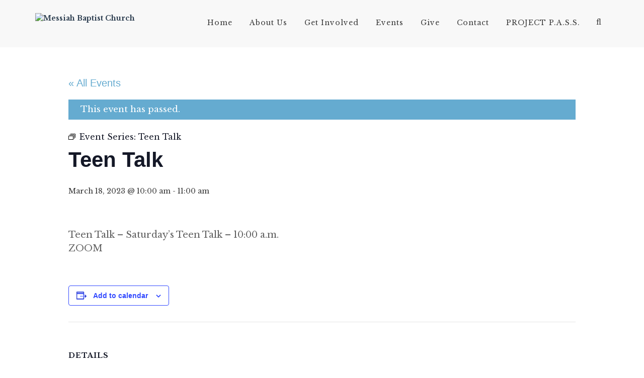

--- FILE ---
content_type: text/css
request_url: https://messiahmbc.org/wp-content/plugins/total-donations/assets/css/migla-frontend.css?ver=6.8.2
body_size: 8482
content:
/* normalize */

 .bootstrap-wrapper *{-webkit-box-sizing:border-box;-moz-box-sizing:border-box;box-sizing:border-box} .bootstrap-wrapper :after,.bootstrap-wrapper :before{-webkit-box-sizing:border-box;-moz-box-sizing:border-box;box-sizing:border-box}#migla_donation_form{font-size:14px;line-height:1.42857143}.bootstrap-wrapper button,.bootstrap-wrapper input,.bootstrap-wrapper select,.bootstrap-wrapper textarea{/*font-family:inherit;font-size:inherit;line-height:inherit*/}.bootstrap-wrapper figure{margin:0}.bootstrap-wrapper img{vertical-align:middle}.bootstrap-wrapper .img-responsive{display:block;max-width:100%;height:auto}.bootstrap-wrapper .img-rounded{border-radius:6px}.bootstrap-wrapper .img-thumbnail{padding:4px;line-height:1.42857143;background-color:#fff;border:1px solid #ddd;border-radius:4px;-webkit-transition:all .2s ease-in-out;-o-transition:all .2s ease-in-out;transition:all .2s ease-in-out;display:inline-block;max-width:100%;height:auto}.bootstrap-wrapper .img-circle{border-radius:50%}.bootstrap-wrapper hr{margin-top:20px;margin-bottom:20px;border:0;border-top:1px solid #eee}.bootstrap-wrapper .sr-only{position:absolute;width:1px;height:1px;margin:-1px;padding:0;overflow:hidden;clip:rect(0,0,0,0);border:0}.bootstrap-wrapper .sr-only-focusable:active,.bootstrap-wrapper .sr-only-focusable:focus{position:static;width:auto;height:auto;margin:0;overflow:visible;clip:auto}.mg-container{margin-right:auto;margin-left:auto;padding-left:15px;padding-right:15px}@media (min-width:768px){.mg-container{width:750px}}@media (min-width:992px){.mg-container{width:970px}}@media (min-width:1200px){.mg-container{width:1170px}}.mg-container-fluid{margin-right:auto;margin-left:auto;padding-left:15px;padding-right:15px}.mg_row{margin-left:-15px;margin-right:-15px}.bootstrap-wrapper .col-lg-1,.bootstrap-wrapper .col-lg-10,.bootstrap-wrapper .col-lg-11,.bootstrap-wrapper .col-lg-12,.bootstrap-wrapper .col-lg-2,.bootstrap-wrapper .col-lg-3,.bootstrap-wrapper .col-lg-4,.bootstrap-wrapper .col-lg-5,.bootstrap-wrapper .col-lg-6,.bootstrap-wrapper .col-lg-7,.bootstrap-wrapper .col-lg-8,.bootstrap-wrapper .col-lg-9,.bootstrap-wrapper .col-md-1,.bootstrap-wrapper .col-md-10,.bootstrap-wrapper .col-md-11,.bootstrap-wrapper .col-md-12,.bootstrap-wrapper .col-md-2,.bootstrap-wrapper .col-md-3,.bootstrap-wrapper .col-md-4,.bootstrap-wrapper .col-md-5,.bootstrap-wrapper .col-md-6,.bootstrap-wrapper .col-md-7,.bootstrap-wrapper .col-md-8,.bootstrap-wrapper .col-md-9,.bootstrap-wrapper .col-sm-1,.bootstrap-wrapper .col-sm-10,.bootstrap-wrapper .col-sm-11,.bootstrap-wrapper .col-sm-12,.bootstrap-wrapper .col-sm-3,.bootstrap-wrapper .col-sm-4,.bootstrap-wrapper .col-sm-5,.bootstrap-wrapper .col-sm-6,.bootstrap-wrapper .col-sm-7,.bootstrap-wrapper .col-sm-8,.bootstrap-wrapper .col-sm-9,.bootstrap-wrapper .col-xs-1,.bootstrap-wrapper .col-xs-10,.bootstrap-wrapper .col-xs-11,.bootstrap-wrapper .col-xs-12,.bootstrap-wrapper .col-xs-2,.bootstrap-wrapper .col-xs-3,.bootstrap-wrapper .col-xs-4,.bootstrap-wrapper .col-xs-5,.bootstrap-wrapper .col-xs-6,.bootstrap-wrapper .col-xs-7,.bootstrap-wrapper .col-xs-8,.bootstrap-wrapper .col-xs-9,.col-sm-2{position:relative;min-height:1px;padding-left:15px;padding-right:15px}.bootstrap-wrapper .col-xs-1,.bootstrap-wrapper .col-xs-10,.bootstrap-wrapper .col-xs-11,.bootstrap-wrapper .col-xs-12,.bootstrap-wrapper .col-xs-2,.bootstrap-wrapper .col-xs-3,.bootstrap-wrapper .col-xs-4,.bootstrap-wrapper .col-xs-5,.bootstrap-wrapper .col-xs-6,.bootstrap-wrapper .col-xs-7,.bootstrap-wrapper .col-xs-8,.bootstrap-wrapper .col-xs-9{float:left}.col-xs-12{width:100%}.col-xs-11{width:91.66666667%}.col-xs-10{width:83.33333333%}.col-xs-9{width:75%}.col-xs-8{width:66.66666667%}.col-xs-7{width:58.33333333%}.col-xs-6{width:50%}.col-xs-5{width:41.66666667%}.col-xs-4{width:33.33333333%}.col-xs-3{width:25%}.col-xs-2{width:16.66666667%}.col-xs-1{width:8.33333333%}.col-xs-pull-12{right:100%}.col-xs-pull-11{right:91.66666667%}.col-xs-pull-10{right:83.33333333%}.col-xs-pull-9{right:75%}.col-xs-pull-8{right:66.66666667%}.col-xs-pull-7{right:58.33333333%}.col-xs-pull-6{right:50%}.col-xs-pull-5{right:41.66666667%}.col-xs-pull-4{right:33.33333333%}.col-xs-pull-3{right:25%}.col-xs-pull-2{right:16.66666667%}.col-xs-pull-1{right:8.33333333%}.col-xs-pull-0{right:auto}.col-xs-push-12{left:100%}.col-xs-push-11{left:91.66666667%}.col-xs-push-10{left:83.33333333%}.col-xs-push-9{left:75%}.col-xs-push-8{left:66.66666667%}.col-xs-push-7{left:58.33333333%}.col-xs-push-6{left:50%}.col-xs-push-5{left:41.66666667%}.col-xs-push-4{left:33.33333333%}.col-xs-push-3{left:25%}.col-xs-push-2{left:16.66666667%}.col-xs-push-1{left:8.33333333%}.col-xs-push-0{left:auto}.col-xs-offset-12{margin-left:100%}.col-xs-offset-11{margin-left:91.66666667%}.col-xs-offset-10{margin-left:83.33333333%}.col-xs-offset-9{margin-left:75%}.col-xs-offset-8{margin-left:66.66666667%}.col-xs-offset-7{margin-left:58.33333333%}.col-xs-offset-6{margin-left:50%}.col-xs-offset-5{margin-left:41.66666667%}.col-xs-offset-4{margin-left:33.33333333%}.col-xs-offset-3{margin-left:25%}.col-xs-offset-2{margin-left:16.66666667%}.col-xs-offset-1{margin-left:8.33333333%}.col-xs-offset-0{margin-left:0}@media (min-width:768px){.col-sm-1,.col-sm-10,.col-sm-11,.col-sm-12,.col-sm-2,.col-sm-3,.col-sm-4,.col-sm-5,.col-sm-6,.col-sm-7,.col-sm-8,.col-sm-9{float:left}.col-sm-12{width:100%}.col-sm-11{width:91.66666667%}.col-sm-10{width:83.33333333%}.col-sm-9{width:75%}.col-sm-8{width:66.66666667%}.col-sm-7{width:58.33333333%}.col-sm-6{width:50%}.col-sm-5{width:41.66666667%}.col-sm-4{width:33.33333333%}.col-sm-3{width:25%}.col-sm-2{width:16.66666667%}.col-sm-1{width:8.33333333%}.col-sm-pull-12{right:100%}.col-sm-pull-11{right:91.66666667%}.col-sm-pull-10{right:83.33333333%}.col-sm-pull-9{right:75%}.col-sm-pull-8{right:66.66666667%}.col-sm-pull-7{right:58.33333333%}.col-sm-pull-6{right:50%}.col-sm-pull-5{right:41.66666667%}.col-sm-pull-4{right:33.33333333%}.col-sm-pull-3{right:25%}.col-sm-pull-2{right:16.66666667%}.col-sm-pull-1{right:8.33333333%}.col-sm-pull-0{right:auto}.col-sm-push-12{left:100%}.col-sm-push-11{left:91.66666667%}.col-sm-push-10{left:83.33333333%}.col-sm-push-9{left:75%}.col-sm-push-8{left:66.66666667%}.col-sm-push-7{left:58.33333333%}.col-sm-push-6{left:50%}.col-sm-push-5{left:41.66666667%}.col-sm-push-4{left:33.33333333%}.col-sm-push-3{left:25%}.col-sm-push-2{left:16.66666667%}.col-sm-push-1{left:8.33333333%}.col-sm-push-0{left:auto}.col-sm-offset-12{margin-left:100%}.col-sm-offset-11{margin-left:91.66666667%}.col-sm-offset-10{margin-left:83.33333333%}.col-sm-offset-9{margin-left:75%}.col-sm-offset-8{margin-left:66.66666667%}.col-sm-offset-7{margin-left:58.33333333%}.col-sm-offset-6{margin-left:50%}.col-sm-offset-5{margin-left:41.66666667%}.col-sm-offset-4{margin-left:33.33333333%}.col-sm-offset-3{margin-left:25%}.col-sm-offset-2{margin-left:16.66666667%}.col-sm-offset-1{margin-left:8.33333333%}.col-sm-offset-0{margin-left:0}}@media (min-width:992px){.col-md-1,.col-md-10,.col-md-11,.col-md-12,.col-md-2,.col-md-3,.col-md-4,.col-md-5,.col-md-6,.col-md-7,.col-md-8,.col-md-9{float:left}.col-md-12{width:100%}.col-md-11{width:91.66666667%}.col-md-10{width:83.33333333%}.col-md-9{width:75%}.col-md-8{width:66.66666667%}.col-md-7{width:58.33333333%}.col-md-6{width:50%}.col-md-5{width:41.66666667%}.col-md-4{width:33.33333333%}.col-md-3{width:25%}.col-md-2{width:16.66666667%}.col-md-1{width:8.33333333%}.col-md-pull-12{right:100%}.col-md-pull-11{right:91.66666667%}.col-md-pull-10{right:83.33333333%}.col-md-pull-9{right:75%}.col-md-pull-8{right:66.66666667%}.col-md-pull-7{right:58.33333333%}.col-md-pull-6{right:50%}.col-md-pull-5{right:41.66666667%}.col-md-pull-4{right:33.33333333%}.col-md-pull-3{right:25%}.col-md-pull-2{right:16.66666667%}.col-md-pull-1{right:8.33333333%}.col-md-pull-0{right:auto}.col-md-push-12{left:100%}.col-md-push-11{left:91.66666667%}.col-md-push-10{left:83.33333333%}.col-md-push-9{left:75%}.col-md-push-8{left:66.66666667%}.col-md-push-7{left:58.33333333%}.col-md-push-6{left:50%}.col-md-push-5{left:41.66666667%}.col-md-push-4{left:33.33333333%}.col-md-push-3{left:25%}.col-md-push-2{left:16.66666667%}.col-md-push-1{left:8.33333333%}.col-md-push-0{left:auto}.col-md-offset-12{margin-left:100%}.col-md-offset-11{margin-left:91.66666667%}.col-md-offset-10{margin-left:83.33333333%}.col-md-offset-9{margin-left:75%}.col-md-offset-8{margin-left:66.66666667%}.col-md-offset-7{margin-left:58.33333333%}.col-md-offset-6{margin-left:50%}.col-md-offset-5{margin-left:41.66666667%}.col-md-offset-4{margin-left:33.33333333%}.col-md-offset-3{margin-left:25%}.col-md-offset-2{margin-left:16.66666667%}.col-md-offset-1{margin-left:8.33333333%}.col-md-offset-0{margin-left:0}}@media (min-width:1200px){.col-lg-1,.col-lg-10,.col-lg-11,.col-lg-12,.col-lg-2,.col-lg-3,.col-lg-4,.col-lg-5,.col-lg-6,.col-lg-7,.col-lg-8,.col-lg-9{float:left}.col-lg-12{width:100%}.col-lg-11{width:91.66666667%}.col-lg-10{width:83.33333333%}.col-lg-9{width:75%}.col-lg-8{width:66.66666667%}.col-lg-7{width:58.33333333%}.col-lg-6{width:50%}.col-lg-5{width:41.66666667%}.col-lg-4{width:33.33333333%}.col-lg-3{width:25%}.col-lg-2{width:16.66666667%}.col-lg-1{width:8.33333333%}.col-lg-pull-12{right:100%}.col-lg-pull-11{right:91.66666667%}.col-lg-pull-10{right:83.33333333%}.col-lg-pull-9{right:75%}.col-lg-pull-8{right:66.66666667%}.col-lg-pull-7{right:58.33333333%}.col-lg-pull-6{right:50%}.col-lg-pull-5{right:41.66666667%}.col-lg-pull-4{right:33.33333333%}.col-lg-pull-3{right:25%}.col-lg-pull-2{right:16.66666667%}.col-lg-pull-1{right:8.33333333%}.col-lg-pull-0{right:auto}.col-lg-push-12{left:100%}.col-lg-push-11{left:91.66666667%}.col-lg-push-10{left:83.33333333%}.col-lg-push-9{left:75%}.col-lg-push-8{left:66.66666667%}.col-lg-push-7{left:58.33333333%}.col-lg-push-6{left:50%}.col-lg-push-5{left:41.66666667%}.col-lg-push-4{left:33.33333333%}.col-lg-push-3{left:25%}.col-lg-push-2{left:16.66666667%}.col-lg-push-1{left:8.33333333%}.col-lg-push-0{left:auto}.col-lg-offset-12{margin-left:100%}.col-lg-offset-11{margin-left:91.66666667%}.col-lg-offset-10{margin-left:83.33333333%}.col-lg-offset-9{margin-left:75%}.col-lg-offset-8{margin-left:66.66666667%}.col-lg-offset-7{margin-left:58.33333333%}.col-lg-offset-6{margin-left:50%}.col-lg-offset-5{margin-left:41.66666667%}.col-lg-offset-4{margin-left:33.33333333%}.col-lg-offset-3{margin-left:25%}.col-lg-offset-2{margin-left:16.66666667%}.col-lg-offset-1{margin-left:8.33333333%}.col-lg-offset-0{margin-left:0}}.bootstrap-wrapper fieldset{padding:0;margin:0;border:0;min-width:0}.bootstrap-wrapper legend{display:block;width:100%;padding:0;margin-bottom:20px;font-size:21px;line-height:inherit;color:#333;border:0;border-bottom:1px solid #e5e5e5}.bootstrap-wrapper label{display:inline-block;max-width:100%;margin-bottom:5px;font-weight:700}input[type=search]{-webkit-box-sizing:border-box;-moz-box-sizing:border-box;box-sizing:border-box}.bootstrap-wrapper input[type=checkbox],.bootstrap-wrapper input[type=radio]{margin:4px 0 0;line-height:normal}.bootstrap-wrapper input[type=file]{display:block}.bootstrap-wrapper input[type=range]{display:block;width:100%}.bootstrap-wrapper select[multiple],.bootstrap-wrapper select[size]{height:auto}input[type=checkbox]:focus,input[type=file]:focus,input[type=radio]:focus{outline:thin dotted;outline:5px auto -webkit-focus-ring-color;outline-offset:-2px}output{display:block;padding-top:7px;font-size:14px;line-height:1.42857143;color:#555}.mg_form-control{background-color:#fff!important;display:block;width:100%;height:34px;padding:6px 12px!important;font-size:14px;line-height:1.42857143;color:#555;background-color:#fff;background-image:none;border:1px solid #ccc;border-radius:4px;-webkit-box-shadow:inset 0 1px 1px rgba(0,0,0,.075);box-shadow:inset 0 1px 1px rgba(0,0,0,.075);-webkit-transition:border-color ease-in-out .15s,-webkit-box-shadow ease-in-out .15s;-o-transition:border-color ease-in-out .15s,box-shadow ease-in-out .15s;transition:border-color ease-in-out .15s,box-shadow ease-in-out .15s}.mg_form-control:focus{border-color:#66afe9;outline:0;-webkit-box-shadow:0 1px 1px transparent inset,0 0 8px rgba(149,201,242,.6);box-shadow:0 1px 1px transparent inset,0 0 8px rgba(149,201,242,.6)}.mg_form-control::-moz-placeholder{color:#999;opacity:1}.mg_form-control:-ms-input-placeholder{color:#999}.mg_form-control::-webkit-input-placeholder{color:#999}.mg_form-control[disabled],.mg_form-control[readonly],fieldset[disabled] .mg_form-control{cursor:not-allowed;background-color:#eee;opacity:1}textarea.mg_form-control{height:auto}input[type=search]{-webkit-appearance:none}@media screen and (-webkit-min-device-pixel-ratio:0){input[type=date],input[type=datetime-local],input[type=month],input[type=time]{line-height:34px}input[type=date].input-sm,input[type=datetime-local].input-sm,input[type=month].input-sm,input[type=time].input-sm{line-height:30px}input[type=date].input-lg,input[type=datetime-local].input-lg,input[type=month].input-lg,input[type=time].input-lg{line-height:46px}}.form-group{margin-bottom:15px}.bootstrap-wrapper .radio,.checkbox{position:relative;display:block;margin-top:10px;margin-bottom:10px}.checkbox label,.radio label{min-height:20px;padding-left:20px;margin-bottom:0;font-weight:400;cursor:pointer}.bootstrap-wrapper .checkbox input[type=checkbox],.bootstrap-wrapper .checkbox-inline input[type=checkbox],.bootstrap-wrapper .radio input[type=radio],.bootstrap-wrapper .radio-inline input[type=radio]{width:auto!important;position:absolute!important;margin-left:-20px;margin-top:4px}.checkbox+.checkbox,.radio+.radio{margin-top:-5px}.checkbox-inline,.radio-inline{display:inline-block;padding-left:20px;margin-bottom:0;vertical-align:middle;font-weight:400;cursor:pointer}.checkbox-inline+.checkbox-inline,.radio-inline+.radio-inline{margin-top:0;margin-left:10px}fieldset[disabled] input[type=checkbox],fieldset[disabled] input[type=radio],input[type=checkbox].disabled,input[type=checkbox][disabled],input[type=radio].disabled,input[type=radio][disabled]{cursor:not-allowed}.checkbox-inline.disabled,.radio-inline.disabled,fieldset[disabled] .checkbox-inline,fieldset[disabled] .radio-inline{cursor:not-allowed}.checkbox.disabled label,.radio.disabled label,fieldset[disabled] .checkbox label,fieldset[disabled] .radio label{cursor:not-allowed}.mg_form-control-static{padding-top:7px;padding-bottom:7px;margin-bottom:0}.mg_form-control-static.input-lg,.mg_form-control-static.input-sm{padding-left:0;padding-right:0}.form-group-sm .mg_form-control,.input-sm{height:30px;padding:5px 10px;font-size:12px;line-height:1.5;border-radius:3px}select.form-group-sm .mg_form-control,select.input-sm{height:30px;line-height:30px}select[multiple].form-group-sm .mg_form-control,select[multiple].input-sm,textarea.form-group-sm .mg_form-control,textarea.input-sm{height:auto}.form-group-lg .mg_form-control,.input-lg{height:46px;padding:10px 16px;font-size:18px;line-height:1.33;border-radius:6px}select.form-group-lg .mg_form-control,select.input-lg{height:46px;line-height:46px}select[multiple].form-group-lg .mg_form-control,select[multiple].input-lg,textarea.form-group-lg .mg_form-control,textarea.input-lg{height:auto}.has-feedback{position:relative}.has-feedback .mg_form-control{padding-right:42.5px}.mg_form-control-feedback{position:absolute;top:0;right:0;z-index:2;display:block;width:34px;height:34px;line-height:34px;text-align:center;pointer-events:none}.input-lg+.mg_form-control-feedback{width:46px;height:46px;line-height:46px}.input-sm+.mg_form-control-feedback{width:30px;height:30px;line-height:30px}.has-success .checkbox,.has-success .checkbox-inline,.has-success .help-block,.has-success .mg_control-label,.has-success .radio,.has-success .radio-inline,.has-success.checkbox label,.has-success.checkbox-inline label,.has-success.radio label,.has-success.radio-inline label{color:#3c763d}.has-success .mg_form-control{border-color:#3c763d;-webkit-box-shadow:inset 0 1px 1px rgba(0,0,0,.075);box-shadow:inset 0 1px 1px rgba(0,0,0,.075)}.has-success .mg_form-control:focus{border-color:#2b542c;-webkit-box-shadow:inset 0 1px 1px rgba(0,0,0,.075),0 0 6px #67b168;box-shadow:inset 0 1px 1px rgba(0,0,0,.075),0 0 6px #67b168}.has-success .input-group-addon{color:#3c763d;border-color:#3c763d;background-color:#dff0d8}.has-success .mg_form-control-feedback{color:#3c763d}.has-warning .checkbox,.has-warning .checkbox-inline,.has-warning .help-block,.has-warning .mg_control-label,.has-warning .radio,.has-warning .radio-inline,.has-warning.checkbox label,.has-warning.checkbox-inline label,.has-warning.radio label,.has-warning.radio-inline label{color:#8a6d3b}.has-warning .mg_form-control{border-color:#8a6d3b;-webkit-box-shadow:inset 0 1px 1px rgba(0,0,0,.075);box-shadow:inset 0 1px 1px rgba(0,0,0,.075)}.has-warning .mg_form-control:focus{border-color:#66512c;-webkit-box-shadow:inset 0 1px 1px rgba(0,0,0,.075),0 0 6px #c0a16b;box-shadow:inset 0 1px 1px rgba(0,0,0,.075),0 0 6px #c0a16b}.has-warning .input-group-addon{color:#8a6d3b;border-color:#8a6d3b;background-color:#fcf8e3}.has-warning .mg_form-control-feedback{color:#8a6d3b}.has-error .checkbox,.has-error .checkbox-inline,.has-error .help-block,.has-error .mg_control-label,.has-error .radio,.has-error .radio-inline,.has-error.checkbox label,.has-error.checkbox-inline label,.has-error.radio label,.has-error.radio-inline label{color:#a94442}.has-error .mg_form-control{border-color:#a94442;-webkit-box-shadow:inset 0 1px 1px rgba(0,0,0,.075);box-shadow:inset 0 1px 1px rgba(0,0,0,.075)}.has-error .mg_form-control:focus{border-color:#843534;-webkit-box-shadow:inset 0 1px 1px rgba(0,0,0,.075),0 0 6px #ce8483;box-shadow:inset 0 1px 1px rgba(0,0,0,.075),0 0 6px #ce8483}.has-error .input-group-addon{color:#a94442;border-color:#a94442;background-color:#f2dede}.has-error .mg_form-control-feedback{color:#a94442}.has-feedback label~.mg_form-control-feedback{top:25px}.has-feedback label.sr-only~.mg_form-control-feedback{top:0}.help-block{display:block;margin-top:5px;margin-bottom:10px;color:#737373}@media (min-width:768px){.form-inline .form-group{display:inline-block;margin-bottom:0;vertical-align:middle}.form-inline .mg_form-control{display:inline-block;width:auto;vertical-align:middle}.form-inline .mg_form-control-static{display:inline-block}.form-inline .input-group{display:inline-table;vertical-align:middle}.form-inline .input-group .input-group-addon,.form-inline .input-group .input-group-btn,.form-inline .input-group .mg_form-control{width:auto}.form-inline .input-group>.mg_form-control{width:100%}.form-inline .mg_control-label{margin-bottom:0;vertical-align:middle}.form-inline .checkbox,.form-inline .radio{display:inline-block;margin-top:0;margin-bottom:0;vertical-align:middle}.form-inline .checkbox label,.form-inline .radio label{padding-left:0}.form-inline .checkbox input[type=checkbox],.form-inline .radio input[type=radio]{position:relative;margin-left:0}.form-inline .has-feedback .mg_form-control-feedback{top:0}}.form-horizontal .checkbox,.form-horizontal .checkbox-inline,.form-horizontal .radio,.form-horizontal .radio-inline{margin-top:0;margin-bottom:0;padding-top:7px;line-height:20px;}.form-horizontal .checkbox,.form-horizontal .radio{min-height:27px}.form-horizontal .form-group{margin-left:-15px;margin-right:-15px}@media (min-width:768px){.form-horizontal .mg_control-label{text-align:right;margin-bottom:0;padding-top:7px}}.form-horizontal .has-feedback .mg_form-control-feedback{right:15px}@media (min-width:768px){.form-horizontal .form-group-lg .mg_control-label{padding-top:14.3px}}@media (min-width:768px){.form-horizontal .form-group-sm .mg_control-label{padding-top:6px}}.input-group{position:relative;display:table;border-collapse:separate}.input-group[class*=col-]{float:none;padding-left:0;padding-right:0}.input-group .mg_form-control{position:relative;z-index:2;float:left;width:100%;margin-bottom:0}.input-group-lg>.input-group-addon,.input-group-lg>.input-group-btn>.btn,.input-group-lg>.mg_form-control{height:46px;padding:10px 16px;font-size:18px;line-height:1.33;border-radius:6px}select.input-group-lg>.input-group-addon,select.input-group-lg>.input-group-btn>.btn,select.input-group-lg>.mg_form-control{height:46px;line-height:46px}select[multiple].input-group-lg>.input-group-addon,select[multiple].input-group-lg>.input-group-btn>.btn,select[multiple].input-group-lg>.mg_form-control,textarea.input-group-lg>.input-group-addon,textarea.input-group-lg>.input-group-btn>.btn,textarea.input-group-lg>.mg_form-control{height:auto}.input-group-sm>.input-group-addon,.input-group-sm>.input-group-btn>.btn,.input-group-sm>.mg_form-control{height:30px;padding:5px 10px;font-size:12px;line-height:1.5;border-radius:3px}select.input-group-sm>.input-group-addon,select.input-group-sm>.input-group-btn>.btn,select.input-group-sm>.mg_form-control{height:30px;line-height:30px}select[multiple].input-group-sm>.input-group-addon,select[multiple].input-group-sm>.input-group-btn>.btn,select[multiple].input-group-sm>.mg_form-control,textarea.input-group-sm>.input-group-addon,textarea.input-group-sm>.input-group-btn>.btn,textarea.input-group-sm>.mg_form-control{height:auto}.input-group .mg_form-control,.input-group-addon,.input-group-btn{display:table-cell}.input-group .mg_form-control:not(:first-child):not(:last-child),.input-group-addon:not(:first-child):not(:last-child),.input-group-btn:not(:first-child):not(:last-child){border-radius:0}.input-group-addon,.input-group-btn{width:1%;white-space:nowrap;vertical-align:middle}.input-group-addon{padding:6px 12px;font-size:14px;font-weight:400;line-height:1;color:#555;text-align:center;background-color:#eee;border:1px solid #ccc;border-radius:4px}.input-group-addon.input-sm{padding:5px 10px;font-size:12px;border-radius:3px}.input-group-addon.input-lg{padding:10px 16px;font-size:18px;border-radius:6px}.input-group-addon input[type=checkbox],.input-group-addon input[type=radio]{margin-top:0}.input-group .mg_form-control:first-child,.input-group-addon:first-child,.input-group-btn:first-child>.btn,.input-group-btn:first-child>.btn-group>.btn,.input-group-btn:first-child>.dropdown-toggle,.input-group-btn:last-child>.btn-group:not(:last-child)>.btn,.input-group-btn:last-child>.btn:not(:last-child):not(.dropdown-toggle){border-bottom-right-radius:0;border-top-right-radius:0}.input-group-addon:first-child{border-right:0}.input-group .mg_form-control:last-child,.input-group-addon:last-child,.input-group-btn:first-child>.btn-group:not(:first-child)>.btn,.input-group-btn:first-child>.btn:not(:first-child),.input-group-btn:last-child>.btn,.input-group-btn:last-child>.btn-group>.btn,.input-group-btn:last-child>.dropdown-toggle{border-bottom-left-radius:0;border-top-left-radius:0}.input-group-addon:last-child{border-left:0}.input-group-btn{position:relative;font-size:0;white-space:nowrap}.input-group-btn>.btn{position:relative}.input-group-btn>.btn+.btn{margin-left:-1px}.input-group-btn>.btn:active,.input-group-btn>.btn:focus,.input-group-btn>.btn:hover{z-index:2}.input-group-btn:first-child>.btn,.input-group-btn:first-child>.btn-group{margin-right:-1px}.input-group-btn:last-child>.btn,.input-group-btn:last-child>.btn-group{margin-left:-1px}.alert{padding:15px;margin-bottom:20px;border:1px solid transparent;border-radius:4px}.alert h4{margin-top:0;color:inherit}.alert .alert-link{font-weight:700}.alert>p,.alert>ul{margin-bottom:0}.alert>p+p{margin-top:5px}.alert-dismissable,.alert-dismissible{padding-right:35px}.alert-dismissable .close,.alert-dismissible .close{position:relative;top:-2px;right:-21px;color:inherit}.alert-success{background-color:#dff0d8;border-color:#d6e9c6;color:#3c763d}.alert-success hr{border-top-color:#c9e2b3}.alert-success .alert-link{color:#2b542c}.alert-info{background-color:#d9edf7;border-color:#bce8f1;color:#31708f}.alert-info hr{border-top-color:#a6e1ec}.alert-info .alert-link{color:#245269}.alert-warning{background-color:#fcf8e3;border-color:#faebcc;color:#8a6d3b}.alert-warning hr{border-top-color:#f7e1b5}.alert-warning .alert-link{color:#66512c}.alert-danger{background-color:#f2dede;border-color:#ebccd1;color:#a94442}.alert-danger hr{border-top-color:#e4b9c0}.alert-danger .alert-link{color:#843534}.clearfix:after,.clearfix:before,.form-horizontal .form-group:after,.form-horizontal .form-group:before,.mg-container-fluid:after,.mg-container-fluid:before,.mg-container:after,.mg-container:before,.mg_nav::after,.mg_nav::before,.mg_navbar-collapse::after,.mg_navbar-collapse::before,.mg_navbar-header::after,.mg_navbar-header::before,.mg_navbar::after,.mg_navbar::before,.mg_row:after,.mg_row:before{content:" ";display:table}.clearfix:after,.form-horizontal .form-group:after,.mg-container-fluid:after,.mg-container:after,.mg_nav::after,.mg_navbar-collapse::after,.mg_navbar-header::after,.mg_navbar::after,.mg_row:after{clear:both}.center-block{display:block;margin-left:auto;margin-right:auto}.pull-right{float:right!important}.pull-left{float:left!important}.hide{display:none!important}.show{display:block!important}.invisible{visibility:hidden}.text-hide{font:0/0 a;color:transparent;text-shadow:none;background-color:transparent;border:0}.hidden{display:none!important;visibility:hidden!important}.affix{position:fixed}.bootstrap-wrapper .uneditable-input,.bootstrap-wrapper input[type=color],.bootstrap-wrapper input[type=date],.bootstrap-wrapper input[type=datetime-local],.bootstrap-wrapper input[type=datetime],.bootstrap-wrapper input[type=email],.bootstrap-wrapper input[type=month],.bootstrap-wrapper input[type=number],.bootstrap-wrapper input[type=password],.bootstrap-wrapper input[type=search],.bootstrap-wrapper input[type=tel],.bootstrap-wrapper input[type=text],.bootstrap-wrapper input[type=time],.bootstrap-wrapper input[type=url],.bootstrap-wrapper input[type=week],.bootstrap-wrapper select,.bootstrap-wrapper textarea{color:#555;font-size:14px;line-height:20px!important;width:100%!important;max-width:100%;min-width:100%;visibility:visible;opacity:1}.bootstrap-wrapper .select2-selection--single,.bootstrap-wrapper .uneditable-input,.bootstrap-wrapper input[type=color],.bootstrap-wrapper input[type=date],.bootstrap-wrapper input[type=datetime-local],.bootstrap-wrapper input[type=datetime],.bootstrap-wrapper input[type=email],.bootstrap-wrapper input[type=month],.bootstrap-wrapper input[type=number],.bootstrap-wrapper input[type=password],.bootstrap-wrapper input[type=search],.bootstrap-wrapper input[type=tel],.bootstrap-wrapper input[type=text],.bootstrap-wrapper input[type=time],.bootstrap-wrapper input[type=url],.bootstrap-wrapper input[type=week],.bootstrap-wrapper select{height:34px!important}.bootstrap-wrapper .form-horizontal .form-group.mg_giving-levels .radio-inline label,.bootstrap-wrapper .form-horizontal .form-group.mg_giving-levels label.migla_amount_lbl,.bootstrap-wrapper .select2-selection__rendered,.form-horizontal .mg_control-label,.mg_nav-tabs>li>a,.migla-panel input.mg_form-control,.radio-inline.amt-btn.miglaCustomAmount label.migla_amount_lbl,ul li.select2-results__option,.form-horizontal .checkbox, .form-horizontal .checkbox-inline, .form-horizontal .radio, .form-horizontal .radio-inline{font-size:14px!important}.bootstrap-wrapper .select2-container--default .select2-selection--single{background-color:#fff!important;border:1px solid #ddd!important;border-radius:4px!important;height:34px!important;color:#555!important;box-shadow:inset 0 1px 1px rgba(0,0,0,.075)!important;padding:3px!important}.bootstrap-wrapper .select2-container--default .select2-selection--single .select2-selection__rendered{line-height:26px}.bootstrap-wrapper .select2-container{opacity:1;color:#555!important;min-width:100%;max-width:100%}.bootstrap-wrapper .select2-container--default .select2-selection--single:focus{border-color:#843534;-webkit-box-shadow:inset 0 1px 1px rgba(0,0,0,.075),0 0 6px #ce8483;box-shadow:inset 0 1px 1px rgba(0,0,0,.075),0 0 6px #ce8483}.mg_asterisk{border:medium none!important;color:#da4545!important;cursor:help!important;text-decoration:none!important}.bootstrap-wrapper label{width:100%;line-height:inherit}.bootstrap-wrapper select{line-height:28px}.form-horizontal .checkbox,.form-horizontal .radio{padding-bottom:0;padding-left:0;text-indent:0}.mg_form-control{margin:0!important}.bootstrap-wrapper .checkbox input[type=checkbox],.bootstrap-wrapper .checkbox-inline input[type=checkbox],.bootstrap-wrapper .radio input[type=radio],.bootstrap-wrapper .radio-inline input[type=radio],.bootstrap-wrapper input{bottom:auto!important;display:inline!important;height:auto!important;top:auto!important;width:auto!important;left:auto!important;right:auto!important;visibility:visible!important;opacity:1!important}.bootstrap-wrapper .checkbox input[type=checkbox],.bootstrap-wrapper .checkbox-inline input[type=checkbox],.bootstrap-wrapper .radio input[type=radio],.bootstrap-wrapper .radio-inline input[type=radio]{padding:0!important}.bootstrap-wrapper input[type=checkbox]{-webkit-appearance:checkbox!important}.bootstrap-wrapper .radio input[type=radio],.bootstrap-wrapper .radio-inline input[type=radio]{-webkit-appearance:radio!important}.bootstrap-wrapper input[type=”radio”]{-webkit-appearance:radio!important}.bootstrap-wrapper .form-horizontal .form-group{text-align:left}.radio-inline.miglaCustomAmount>label{margin-bottom:5px!important;margin-top:0!important}#migla_donation_form .radio-inline.miglaCustomAmount span.icon{color:#343434!important}#migla_donation_form label span{color:inherit!important}button#migla_confirm_checkout{float:right}.input-group-addon .icon{margin-left:7px!important;padding-top:8px!important}.radio-inline.miglaCustomAmount .input-group-icon{width:auto!important}.bootstrap-wrapper .form-horizontal .form-group.mg_giving-levels .miglaCustomAmount.radio-inline label{padding:10px 20px 20px 40px}.radio-inline.miglaCustomAmount .icon-before input[type=text]{padding-left:22px!important}.radio-inline.miglaCustomAmount .icon-after input[type=text]{padding-right:22px!important;padding-left:12px!important}#migla_donation_form [class*=" icon-"],#migla_donation_form [class*=" icon-after"]{font-family:inherit!important;background-color:inherit!important}.mg_giving-levels-text{display:inline!important;position:static}.miglaCustomAmount{display:inline-block!important}span.mg_giving-level-perk,span.mg_giving-text-perk{padding-left:8px;padding-right:0}#miglaCustomAmount{background:none repeat scroll 0 0 #fff!important;height:36px!important;padding-bottom:0!important;padding-top:0!important;width:125px!important;max-width:100%!important;margin:0!important;border:1px solid #ddd}select#miglad_campaign{height:45px!important}#miglaCustomAmount:focus{box-shadow:0 1px 1px transparent inset,0 0 8px rgba(149,201,242,.6)}input#miglacheckout{background:none repeat scroll 0 0 transparent!important;border:medium none!important;box-shadow:none!important;width:auto!important}button#miglapaypalcheckout img{background:none repeat scroll 0 0 rgba(0,0,0,0)!important;border:medium none!important}.radio-inline.miglaCustomAmount .input-group-icon .input-group-addon:last-child span.icon{right:8px!important;color:#555!important}.radio-inline.miglaCustomAmount input{box-sizing:inherit}#miglaform_campaign{height:50px!important}.migla-panel-body{padding:0 25px 25px}.migla-panel{border-radius:0;margin-bottom:30px}.migla-panel-body .mg_control-label{margin-bottom:10px!important;line-height:normal;}.bootstrap-wrapper .progress_forum{margin-top:25px}#miglaform_campaign{margin-bottom:25px}.migla-panel-heading{border-bottom:1px solid transparent;border-top-left-radius:3px;border-top-right-radius:3px;padding:15px 25px 15px;background:0 0!important;min-height:70px;margin:auto}header.migla-panel-heading{float:none;margin:auto;position:relative;box-shadow:none;top:0}.bootstrap-wrapper .migla-panel-heading{border:medium none}.migla-amounts-control{margin-right:20px}.migla-panel-body label{font-weight:400}#wrap-migla .migla-panel-heading h2{margin-bottom:0;margin-top:0;font-size:23px!important;top:0;padding-bottom:10px;text-align:left}.migla-amounts-space{margin-bottom:20px!important}.mg_control-label.mg_campaign-switcher{text-align:left}.form-horizontal .mg_control-label{text-align:left!important;margin-bottom:0;margin-top:0}.migla-amounts .radio-inline{margin:0}.migla-amounts .radio-inline{margin-right:30px}.migla-amounts .radio-inline{background:none repeat scroll 0 0 #fdfdfd!important;border:1px solid #dee1e4!important;border-radius:4px!important;cursor:pointer!important;display:block!important;float:left!important;font-size:15px!important;margin:0 10px 15px 0!important;padding:20px 20px 20px 35px!important;text-transform:uppercase!important}.mg_giving-levels .mg_control-label{text-align:left!important}.mg_campaign-switcher .mg_control-label{text-align:left!important}.mg_giving-levels .radio-inline label:hover{opacity:.85}.migla-panel-body .mg_giving-levels .radio-inline{margin:0!important;padding:0 20px 10px 0!important}.migla-panel-body .mg_giving-levels .radio-inline{margin:0!important;padding:0 10px 0 0!important}.bootstrap-wrapper .form-horizontal .form-group.mg_giving-levels .radio-inline label{border-radius:4px;margin:10px 0 0 0;cursor:pointer;padding:20px 20px 20px 40px;height:auto}.mg_giving-levels label.mg_control-label{margin-bottom:0!important}.pink-highlight{background:none repeat scroll 0 0 #fefcfc!important;border:1px solid #cb5757!important}#migla_bar p.progress-bar-text{margin:0!important;padding:25px 0 10px!important}#migla_bar .progress{margin-bottom:15px!important}.bootstrap-wrapper .input-group-icon,.input-search{table-layout:fixed;width:100%}.bootstrap-wrapper .input-group{margin-bottom:0;margin-top:0}.bootstrap-wrapper section{padding:0}.bootstrap-wrapper .input-group-icon input.mg_form-control:first-child,.input-group-icon input.mg_form-control:last-child,.input-search input.mg_form-control:first-child,.input-search input.mg_form-control:last-child{border-radius:4px}.bootstrap-wrapper .input-group-icon .input-group-addon+input.mg_form-control,.bootstrap-wrapper .input-search .input-group-addon+input.mg_form-control{padding-left:36px;padding-right:12px}.bootstrap-wrapper .input-group-icon .input-group-addon,.bootstrap-wrapper .input-search .input-group-addon{border:0 none;padding:0;position:relative;width:0}.bootstrap-wrapper .input-group-icon .input-group-addon:last-child span.icon,.bootstrap-wrapper .input-search .input-group-addon:last-child span.icon{left:auto;right:0;color:#da4545!important;font-size:15px!important}.bootstrap-wrapper .input-group-icon .input-group-addon span.icon,.bootstrap-wrapper .input-search .input-group-addon span.icon{background:none repeat scroll 0 0 transparent;border:0 none;bottom:0;box-sizing:content-box;display:inline-block;left:0;line-height:1.42857;padding:6px 0;pointer-events:none;position:absolute;text-align:center;top:0;vertical-align:middle;width:auto;z-index:3}.bootstrap-wrapper .input-group-icon input.mg_form-control,.input-search input.mg_form-control{padding-right:36px}.bootstrap-wrapper .checkbox:last-child,.bootstrap-wrapper .radio:last-child{padding-bottom:15px}.bootstrap-wrapper .checkbox:last-child:first-of-type,.bootstrap-wrapper .radio:last-child:first-of-type{padding-bottom:0}.mg_PayPalButton.miglacheckout{border:medium none!important;box-shadow:none!important}#miglapaypalcheckout_std>img{cursor:pointer;margin-top:10px}.mg-btn-grey{color:#8b7f7f!important;padding:12px 20px!important;border-top:solid 1px #d2d2d2!important;border-left:solid 1px #c3c3c3!important;border-right:solid 1px #c3c3c3!important;border-bottom:solid 1px #9f9f9f!important;background:#fff!important;background:-webkit-gradient(linear,left bottom,left top,color-stop(0,#dfdfdf),color-stop(1,#fff))!important;background:-ms-linear-gradient(bottom,#dfdfdf,#fff)!important;background:-moz-linear-gradient(center bottom,#dfdfdf 0,#fff 100%)!important;background:-o-linear-gradient(#fff,#dfdfdf)!important;-webkit-border-radius:3px!important;-moz-border-radius:3px!important;border-radius:3px!important;font-size:12px!important;font-weight:700!important;color:#646464!important;-webkit-box-shadow:0 1px 1px rgba(0,0,0,.125),inset 0 1px 0 rgba(255,255,255,.5)!important;-moz-box-shadow:0 1px 1px rgba(0,0,0,.125),inset 0 1px 0 rgba(255,255,255,.5)!important;box-shadow:0 1px 1px rgba(0,0,0,.125),inset 0 1px 0 rgba(255,255,255,.5)!important;width:auto!important;text-decoration:none!important;cursor:pointer!important;-webkit-appearance:button;line-height:1!important;text-shadow:0 1px 0 rgba(255,255,255,.8)!important}.mg-btn-grey:hover{border-top:solid 1px #dadada!important;border-left:solid 1px #cfcfcf!important;border-right:solid 1px #cfcfcf!important;border-bottom:solid 1px #a8a8a8!important;background:#fff!important;background:-webkit-gradient(linear,left bottom,left top,color-stop(0,#ebebeb),color-stop(1,#fff))!important;background:-ms-linear-gradient(bottom,#ebebeb,#fff)!important;background:-moz-linear-gradient(center bottom,#ebebeb 0,#fff 100%)!important;background:-o-linear-gradient(#fff,#ebebeb)!important}.mg-btn-grey:active,.mg-btn-grey:focus,html input[type=button]:active,input[type=reset]:active,input[type=submit]:active{border-top:solid 1px #aaa!important;border-left:solid 1px #bbb!important;border-right:solid 1px #bbb!important;border-bottom:solid 1px #bbb!important;-webkit-box-shadow:inset 0 -1px 0 rgba(255,255,255,.5),inset 0 2px 5px rgba(0,0,0,.15)!important;-moz-box-shadow:inset 0 -1px 0 rgba(255,255,255,.5),inset 0 2px 5px rgba(0,0,0,.15)!important;box-shadow:inset 0 -1px 0 rgba(255,255,255,.5),inset 0 2px 5px rgba(0,0,0,.15)!important}.stripe-button-el.mg_StripeButton.miglacheckout{background:none repeat scroll 0 0 rgba(0,0,0,0);border:medium none;border-radius:4px;box-shadow:none;margin:10px 0 0;padding:0}.stripe-button-el{overflow:hidden;display:inline-block;visibility:visible!important;background-image:-webkit-linear-gradient(#28a0e5,#015e94);background-image:-moz-linear-gradient(#28a0e5,#015e94);background-image:-ms-linear-gradient(#28a0e5,#015e94);background-image:-o-linear-gradient(#28a0e5,#015e94);background-image:linear-gradient(#28a0e5,#015e94);-webkit-font-smoothing:antialiased;border:0;padding:1px;text-decoration:none;-webkit-border-radius:5px;-moz-border-radius:5px;-ms-border-radius:5px;-o-border-radius:5px;border-radius:5px;-webkit-box-shadow:0 1px 0 rgba(0,0,0,.2);-moz-box-shadow:0 1px 0 rgba(0,0,0,.2);-ms-box-shadow:0 1px 0 rgba(0,0,0,.2);-o-box-shadow:0 1px 0 rgba(0,0,0,.2);box-shadow:0 1px 0 rgba(0,0,0,.2);-webkit-touch-callout:none;-webkit-tap-highlight-color:transparent;-webkit-user-select:none;-moz-user-select:none;-ms-user-select:none;-o-user-select:none;user-select:none;cursor:pointer}.stripe-button-el::-moz-focus-inner{border:0;padding:0}.stripe-button-el.disabled,.stripe-button-el:disabled{background:rgba(0,0,0,.2);-webkit-box-shadow:none;-moz-box-shadow:none;-ms-box-shadow:none;-o-box-shadow:none;box-shadow:none}.stripe-button-el.disabled span,.stripe-button-el:disabled span{color:#999;background:#f8f9fa;text-shadow:0 1px 0 rgba(255,255,255,.5)}.stripe-button-el.active,.stripe-button-el:not(:disabled):active{background:#005d93}.stripe-button-el.active span,.stripe-button-el:not(:disabled):active span{color:#eee;background:#008cdd;background-image:-webkit-linear-gradient(#008cdd,#008cdd 85%,#239adf);background-image:-moz-linear-gradient(#008cdd,#008cdd 85%,#239adf);background-image:-ms-linear-gradient(#008cdd,#008cdd 85%,#239adf);background-image:-o-linear-gradient(#008cdd,#008cdd 85%,#239adf);background-image:linear-gradient(#008cdd,#008cdd 85%,#239adf);-webkit-box-shadow:inset 0 1px 0 rgba(0,0,0,.1);-moz-box-shadow:inset 0 1px 0 rgba(0,0,0,.1);-ms-box-shadow:inset 0 1px 0 rgba(0,0,0,.1);-o-box-shadow:inset 0 1px 0 rgba(0,0,0,.1);box-shadow:inset 0 1px 0 rgba(0,0,0,.1)}.stripe-button-el span{display:block;position:relative;padding:0 12px;height:28px;line-height:30px;background:#1275ff;background-image:-webkit-linear-gradient(#7dc5ee,#008cdd 85%,#30a2e4);background-image:-moz-linear-gradient(#7dc5ee,#008cdd 85%,#30a2e4);background-image:-ms-linear-gradient(#7dc5ee,#008cdd 85%,#30a2e4);background-image:-o-linear-gradient(#7dc5ee,#008cdd 85%,#30a2e4);background-image:linear-gradient(#7dc5ee,#008cdd 85%,#30a2e4);font-size:14px;color:#fff;font-weight:700;font-family:"Helvetica Neue",Helvetica,Arial,sans-serif;text-shadow:0 -1px 0 rgba(0,0,0,.25);-webkit-box-shadow:inset 0 1px 0 rgba(255,255,255,.25);-moz-box-shadow:inset 0 1px 0 rgba(255,255,255,.25);-ms-box-shadow:inset 0 1px 0 rgba(255,255,255,.25);-o-box-shadow:inset 0 1px 0 rgba(255,255,255,.25);box-shadow:inset 0 1px 0 rgba(255,255,255,.25);-webkit-border-radius:4px;-moz-border-radius:4px;-ms-border-radius:4px;-o-border-radius:4px;border-radius:4px}#mg-stripe-payment-form input.stripe_cardholder{box-sizing:border-box;height:40px;padding:10px 12px;border:1px solid transparent;border-radius:4px;background-color:#fff;box-shadow:0 1px 3px 0 #e6ebf1;-webkit-transition:box-shadow 150ms ease;transition:box-shadow 150ms ease;margin-bottom:20px}.bootstrap-wrapper a{outline:0 none}#sectionStripe .form-group .input-group.input-group-icon.icon-after span.input-group-addon span.icon{color:#aaa!important;font-size:12px!important;padding-right:5px}.migla-payement-options .form-group{margin-bottom:0}.mg_tab-content label,.migla-panel-body label,.migla-payement-options label{font-weight:400}.mg_tab-content{border-radius:0 0 4px 4px}.bootstrap-wrapper textarea{min-height:80px!important}button.miglacheckout{margin-top:10px;margin-left:0}.mg_wait{margin-top:10px}.mg-gif-loader{max-width:64px!important;min-width:64px!important}#sectionoffline .form-group{margin-bottom:0;margin-top:0}#sectionoffline ol{list-style-position:inside;margin-left:0;padding-left:0}#sectionoffline ol li{list-style-position:inside;padding-left:0;margin-left:0}#sectionstripe .form-group{margin-bottom:0;margin-top:0}#mg-stripe-payment-form input,#mg-stripe-payment-form select,.migla-panel input.mg_form-control,.migla-panel select.mg_form-control{border:1px solid #ccc;max-width:100%;min-width:100%}#mg-stripe-payment-form .input-group-addon{border-radius:0!important}.mg_form-control.touch-top{border-radius:4px 4px 0 0!important;margin-bottom:0!important;box-shadow:0 1px 1px rgba(0,0,0,.075) inset}.mg_form-control.touch-middle{border-radius:0!important;margin-bottom:0!important;box-shadow:none}.mg_form-control.touch-bottom{border-radius:0 0 4px 4px!important;margin-top:0!important;box-shadow:none}.mg_form-control.touch-bottom:focus,.mg_form-control.touch-middle:focus,.mg_form-control.touch-top:focus{box-shadow:0 1px 1px transparent inset,0 0 8px rgba(149,201,242,.6)}#mg-authorize-payment-form input,#mg-authorize-payment-form select,#mg-paypalpro-payment-form input,#mg-paypalpro-payment-form select,#mg-stripe-payment-form input,#mg-stripe-payment-form select{margin-top:-1px!important}#mg-authorize-payment-form input:focus,#mg-authorize-payment-form select:focus,#mg-paypalpro-payment-form input:focus,#mg-paypalpro-payment-form select:focus,#mg-stripe-payment-form input:focus,#mg-stripe-payment-form select:focus{position:relative!important;z-index:35!important}.mg_form-control.touch-bottom.card-expiry-year{border-left:0!important;border-right:0!important;border-radius:0!important}.mg_form-control.touch-bottom.card-cvc{border-radius:0 0 4px!important}.mg_form-control.touch-bottom.card-expiry-month{border-radius:0 0 0 4px!important}#sectionpaypal .form-group{margin-bottom:0;margin-top:0}#mg-paypalpro-payment-form input,#mg-paypalpro-payment-form select{border:1px solid #ddd;max-width:100%;min-width:100%}#mg-paypalpro-payment-form .input-group-addon{border-radius:0!important}input#mg_authorize_split_firstname,input#mg_paypalpro_split_firstname{border-radius:4px 0 0 0!important;border-right:none!important}input#mg_authorize_split_lastname,input#mg_paypalpro_split_lastname{border-radius:0 4px 0 0!important;border-left:none!important}.mg_nav.mg_nav-tabs>li::after,.mg_nav.mg_nav-tabs>li::before{content:none}input#miglapaypalcheckout[type=image]{background:0 0;padding:0;margin:0;border:none;height:auto;width:auto}#sectionauthorize>form,#sectionpaypal>form,#sectionstripe>form{margin-top:15px;margin-bottom:10px}#sectionauthorize,#sectionoffline,#sectionpaypal,#sectionstripe{padding:25px;width:100%}#sectionoffline{padding:35px 25px 25px}.mg_nav{margin-bottom:0;padding-left:0;list-style:none}.mg_tab-pane{border-top:none!important;border-radius:0 0 4px 4px}.mg_nav>li{position:relative;display:block}.mg_nav>li>a{position:relative;display:block;padding:10px 25px;margin:0}.mg_nav>li>a:focus,.mg_nav>li>a:hover{text-decoration:none}.mg_nav>li.disabled>a{color:#777}.mg_nav>li.disabled>a:focus,.mg_nav>li.disabled>a:hover{color:#777;text-decoration:none;background-color:transparent;cursor:not-allowed}.mg_nav .open>a,.mg_nav .open>a:focus,.mg_nav .open>a:hover{background-color:#eee;border-color:#337ab7}.mg_nav .mg_nav-divider{height:1px;margin:9px 0;overflow:hidden;background-color:#e5e5e5}.mg_nav>li>a>img{max-width:none}ul.mg_nav-tabs{margin:0!important;padding:0!important}ul.mg_nav-tabs li{margin-top:0!important;margin-left:0!important;margin-right:0!important;text-indent:0!important;padding-left:0!important}ul.mg_nav-tabs li a{-webkit-transition:all .2s ease;-moz-transition:all .2s ease;-o-transition:all .2s ease;transition:all .2s ease;color:#555}.mg_nav-tabs{border-left:medium none!important;border-right:medium none!important;border-top:medium none!important}ul.mg_nav-tabs>li{float:left!important;margin-bottom:-1px!important;padding:0!important}.mg_nav-tabs>li>a{margin-right:2px;line-height:1.42857143;border:1px solid transparent;border-radius:4px 4px 0 0;text-decoration:none;cursor:pointer;border-bottom:1px solid transparent}.mg_active>a{border-bottom:1px solid transparent!important}.mg_nav-tabs>li.mg_active>a,.mg_nav-tabs>li.mg_active>a:focus,.mg_nav-tabs>li.mg_active>a:hover{color:#555;border-bottom-color:transparent;cursor:default}.mg_nav-tabs.mg_nav-justified{width:100%;border-bottom:0}.mg_nav-tabs.mg_nav-justified>li{float:none}.mg_nav-tabs.mg_nav-justified>li>a{text-align:center;margin-bottom:5px}.mg_nav-tabs.mg_nav-justified>.dropdown .dropdown-menu{top:auto;left:auto}@media (min-width:768px){.mg_nav-tabs.mg_nav-justified>li{display:table-cell;width:1%}.mg_nav-tabs.mg_nav-justified>li>a{margin-bottom:0}}.mg_nav-tabs.mg_nav-justified>li>a{margin-right:0;border-radius:4px}.mg_nav-tabs.mg_nav-justified>.mg_active>a,.mg_nav-tabs.mg_nav-justified>.mg_active>a:focus,.mg_nav-tabs.mg_nav-justified>.mg_active>a:hover{border:1px solid #ddd}@media (min-width:768px){.mg_nav-tabs.mg_nav-justified>li>a{border-bottom:1px solid #ddd;border-radius:4px 4px 0 0}.mg_nav-tabs.mg_nav-justified>.mg_active>a,.mg_nav-tabs.mg_nav-justified>.mg_active>a:focus,.mg_nav-tabs.mg_nav-justified>.mg_active>a:hover{border-bottom-color:#fff}}.mg_nav-pills>li{float:left}.mg_nav-pills>li>a{border-radius:4px}.mg_nav-pills>li+li{margin-left:2px}.mg_nav-pills>li.mg_active>a,.mg_nav-pills>li.mg_active>a:focus,.mg_nav-pills>li.mg_active>a:hover{color:#fff;background-color:#337ab7}.mg_nav-stacked>li{float:none}.mg_nav-stacked>li+li{margin-top:2px;margin-left:0}.mg_nav-justified{width:100%}.mg_nav-justified>li{float:none}.mg_nav-justified>li>a{text-align:center;margin-bottom:5px}.mg_nav-justified>.dropdown .dropdown-menu{top:auto;left:auto}@media (min-width:768px){.mg_nav-justified>li{display:table-cell;width:1%}.mg_nav-justified>li>a{margin-bottom:0}}.mg_nav-tabs-justified{border-bottom:0}.mg_nav-tabs-justified>li>a{margin-right:0;border-radius:4px}.mg_nav-tabs-justified>.mg_active>a,.mg_nav-tabs-justified>.mg_active>a:focus,.mg_nav-tabs-justified>.mg_active>a:hover{border:1px solid #ddd}@media (min-width:768px){.mg_nav-tabs-justified>li>a{border-bottom:1px solid #ddd;border-radius:4px 4px 0 0}.mg_nav-tabs-justified>.mg_active>a,.mg_nav-tabs-justified>.mg_active>a:focus,.mg_nav-tabs-justified>.mg_active>a:hover{border-bottom-color:#fff}}.mg_tab-content>.mg_tab-pane{display:none}.mg_tab-content>.mg_active{display:block}.mg_nav-tabs .dropdown-menu{margin-top:-1px;border-top-right-radius:0;border-top-left-radius:0}.input-group-addon .mg_creditcardicons{margin-left:9px!important}#sectionstripe .icon-after input[type=text]{padding-right:50px!important}#sectionstripe .icon-after input[type=text]#mg_stripe_cvc{padding-right:15px!important}#sectionstripe .input-group-icon .input-group-addon:last-child span.mg_creditcardicons{right:8px!important;top:5px!important}.bootstrap-wrapper #sectionstripe .input-group-icon .input-group-addon:last-child span.mg_creditcardicons,.bootstrap-wrapper .input-search .input-group-addon:last-child span.mg_creditcardicons{color:#da4545!important;font-size:15px!important;left:auto;right:0}.bootstrap-wrapper #sectionstripe .input-group-icon .input-group-addon span.mg_creditcardicons,.bootstrap-wrapper .input-search .input-group-addon span.mg_creditcardicons{background:none repeat scroll 0 0 transparent;border:0 none;bottom:0;box-sizing:content-box;display:inline-block;line-height:1.42857;pointer-events:none;position:absolute;text-align:center;vertical-align:middle;z-index:35}.mg_creditcardicons{height:20px;width:32px}.mg_creditcardicons.mg_padlock{background:url(../images/padlocked-2x.png) no-repeat scroll 13px 2px/18px 18px transparent!important;opacity:.7}#sectionstripe a.masterTooltip{text-decoration:none}.mg_stripe-visa{background:url(../images/cc-icons-2x.png) no-repeat scroll 0 0/32px 117px rgba(0,0,0,0)!important}.mg_stripe-mastercard{background:url(../images/cc-icons-2x.png) no-repeat scroll 0 -19px/32px 117px rgba(0,0,0,0)!important}.mg_stripe-dinersclub{background:url(../images/cc-icons-2x.png) no-repeat scroll 0 -39px/32px 117px rgba(0,0,0,0)!important}.mg_stripe-discover{background:url(../images/cc-icons-2x.png) no-repeat scroll 0 -58px/32px 117px rgba(0,0,0,0)!important}.mg_stripe-jcb{background:url(../images/cc-icons-2x.png) no-repeat scroll 0 -78px/32px 117px rgba(0,0,0,0)!important}.mg_stripe-amex{background:url(../images/cc-icons-2x.png) no-repeat scroll 0 -97px/32px 117px rgba(0,0,0,0)!important}#sectionpaypal .icon-after input[type=text]{padding-right:50px!important}#sectionpaypal .icon-after input[type=text]#mg_paypalpro_cvc{padding-right:15px!important}#sectionpaypal .input-group-icon .input-group-addon:last-child span.mg_creditcardicons_paypal{right:8px!important;top:5px!important}.bootstrap-wrapper #sectionpaypal .input-group-icon .input-group-addon:last-child span.mg_creditcardicons_paypal,.bootstrap-wrapper .input-search .input-group-addon:last-child span.mg_creditcardicons_paypal{color:#da4545!important;font-size:15px!important;left:auto;right:0}.bootstrap-wrapper #sectionpaypal .input-group-icon .input-group-addon span.mg_creditcardicons_paypal,.bootstrap-wrapper .input-search .input-group-addon span.mg_creditcardicons_paypal{background:none repeat scroll 0 0 transparent;border:0 none;bottom:0;box-sizing:content-box;display:inline-block;line-height:1.42857;pointer-events:none;position:absolute;text-align:center;vertical-align:middle;z-index:35}.mg_creditcardicons_paypal{height:20px;width:32px}.mg_creditcardicons_paypal.mg_padlock{background:url(../images/padlocked-2x.png) no-repeat scroll 13px 2px/18px 18px transparent!important;opacity:.7}#sectionpaypal a.masterTooltip{text-decoration:none}.mg_paypal-visa{background:url(../images/cc-icons-2x.png) no-repeat scroll 0 0/32px 117px rgba(0,0,0,0)!important}.mg_paypal-mastercard{background:url(../images/cc-icons-2x.png) no-repeat scroll 0 -19px/32px 117px rgba(0,0,0,0)!important}.mg_paypal-dinersclub{background:url(../images/cc-icons-2x.png) no-repeat scroll 0 -39px/32px 117px rgba(0,0,0,0)!important}.mg_paypal-discover{background:url(../images/cc-icons-2x.png) no-repeat scroll 0 -58px/32px 117px rgba(0,0,0,0)!important}.mg_paypal-jcb{background:url(../images/cc-icons-2x.png) no-repeat scroll 0 -78px/32px 117px rgba(0,0,0,0)!important}.mg_paypal-amex{background:url(../images/cc-icons-2x.png) no-repeat scroll 0 -97px/32px 117px rgba(0,0,0,0)!important}#mg-authorize-payment-form input,#mg-authorize-payment-form select{border:1px solid #ddd;max-width:100%;min-width:100%}#sectionauthorize .form-group{margin-bottom:0;margin-top:0}#sectionauthorize .icon-after input[type=text]{padding-right:50px!important}#sectionauthorize .icon-after input[type=text]#mg_authorize_cvc{padding-right:15px!important}#sectionauthorize .input-group-icon .input-group-addon:last-child span.mg_creditcardicons_authorize{right:8px!important;top:5px!important}.bootstrap-wrapper #sectionauthorize .input-group-icon .input-group-addon:last-child span.mg_creditcardicons_authorize,.bootstrap-wrapper .input-search .input-group-addon:last-child span.mg_creditcardicons_authorize{color:#da4545!important;font-size:15px!important;left:auto;right:0}.bootstrap-wrapper #sectionauthorize .input-group-icon .input-group-addon span.mg_creditcardicons_authorize,.bootstrap-wrapper .input-search .input-group-addon span.mg_creditcardicons_authorize{background:none repeat scroll 0 0 transparent;border:0 none;bottom:0;box-sizing:content-box;display:inline-block;line-height:1.42857;pointer-events:none;position:absolute;text-align:center;vertical-align:middle;z-index:35}.mg_creditcardicons_authorize{height:20px;width:32px}.mg_creditcardicons_authorize.mg_padlock{background:url(../images/padlocked-2x.png) no-repeat scroll 13px 2px/18px 18px transparent!important;opacity:.7}#sectionauthorize a.masterTooltip{text-decoration:none}.mg_authorize-visa{background:url(../images/cc-icons-2x.png) no-repeat scroll 0 0/32px 117px rgba(0,0,0,0)!important}.mg_authorize-mastercard{background:url(../images/cc-icons-2x.png) no-repeat scroll 0 -19px/32px 117px rgba(0,0,0,0)!important}.mg_authorize-dinersclub{background:url(../images/cc-icons-2x.png) no-repeat scroll 0 -39px/32px 117px rgba(0,0,0,0)!important}.mg_authorize-discover{background:url(../images/cc-icons-2x.png) no-repeat scroll 0 -58px/32px 117px rgba(0,0,0,0)!important}.mg_authorize-jcb{background:url(../images/cc-icons-2x.png) no-repeat scroll 0 -78px/32px 117px rgba(0,0,0,0)!important}.mg_authorize-amex{background:url(../images/cc-icons-2x.png) no-repeat scroll 0 -97px/32px 117px rgba(0,0,0,0)!important}.bootstrap-wrapper .form-horizontal .form-group.mg_giving-levels .radio-inline label.migla_amount_lbl{padding:20px;border-radius:2px;transition:all .2s ease-in 0s}.bootstrap-wrapper .form-horizontal .form-group.mg_giving-levels .selected>label.migla_amount_lbl{-moz-box-shadow:0 1px 6px rgba(50,50,50,.25) inset!important;-webkit-box-shadow:0 1px 6px rgba(50,50,50,.25) inset!important;-o-box-shadow:0 1px 6px rgba(50,50,50,.25) inset!important;box-shadow:0 1px 6px rgba(50,50,50,.25) inset!important;color:#fff!important;border-style:solid!important;border-color:transparent!important}.radio-inline.amt-btn.miglaCustomAmount label{padding-top:10px!important}.bootstrap-wrapper .form-horizontal .form-group.mg_giving-levels .selected>label.migla_amount_lbl:hover{opacity:1}div.mg_warning{border-left-color:#ff0!important;background:#fff;border-left:4px solid #fff;margin:5px 0 20px;padding:1px 12px;margin:5px 0 20px;max-height:150px;overflow-y:scroll}.mg_purchase-confirm td,.mg_purchase-confirm thead th{border-width:1px;border-color:#e3e3e3;border-style:solid;padding:10px;width:50%}.mg_purchase-confirm thead tr th{text-align:left;font-weight:700}table.mg_purchase-confirm{padding:0 0 20px;width:100%}.bootstrap-wrapper .StripeElement{box-sizing:border-box;height:40px;padding:10px 12px;border:1px solid transparent;border-radius:4px;background-color:#fff;box-shadow:0 1px 3px 0 #e6ebf1;-webkit-transition:box-shadow 150ms ease;transition:box-shadow 150ms ease}.bootstrap-wrapper .StripeElement--focus{box-shadow:0 1px 3px 0 #cfd7df}.bootstrap-wrapper .StripeElement--invalid{border-color:#fa755a}.bootstrap-wrapper .StripeElement--webkit-autofill{background-color:#fefde5!important}.wrapper-overlay{position:relative}.mg-overlay:after{content:" "}.loading{position:fixed;z-index:999;height:2em;width:2em;overflow:visible;margin:auto;top:0;left:0;bottom:0;right:0}.hideme{display:none!important}.mg-loading:before{content:'';display:block;position:fixed;top:0;left:0;width:100%;height:100%}.mg-loading:not(:required){font:0/0 a;color:transparent;text-shadow:none;background-color:transparent;border:0;position:absolute;top:50%;left:50%;z-index:2}.mg-loading:not(:required):after{content:'';display:block;font-size:10px;width:1em;height:1em;margin-top:-.5em;-webkit-animation:spinner 1.5s infinite linear;-moz-animation:spinner 1.5s infinite linear;-ms-animation:spinner 1.5s infinite linear;-o-animation:spinner 1.5s infinite linear;animation:spinner 1.5s infinite linear;border-radius:.5em;-webkit-box-shadow:#5bc0de 1.5em 0 0 0,#5bc0de 1.1em 1.1em 0 0,#5bc0de 0 1.5em 0 0,#5bc0de -1.1em 1.1em 0 0,#5bc0de -1.5em 0 0 0,#5bc0de -1.1em -1.1em 0 0,#5bc0de 0 -1.5em 0 0,#5bc0de 1.1em -1.1em 0 0;box-shadow:#5bc0de 1.5em 0 0 0,#5bc0de 1.1em 1.1em 0 0,#5bc0de 0 1.5em 0 0,#5bc0de -1.1em 1.1em 0 0,#5bc0de -1.5em 0 0 0,#5bc0de -1.1em -1.1em 0 0,#5bc0de 0 -1.5em 0 0,#5bc0de 1.1em -1.1em 0 0}@-webkit-keyframes spinner{0%{-webkit-transform:rotate(0);-moz-transform:rotate(0);-ms-transform:rotate(0);-o-transform:rotate(0);transform:rotate(0)}100%{-webkit-transform:rotate(360deg);-moz-transform:rotate(360deg);-ms-transform:rotate(360deg);-o-transform:rotate(360deg);transform:rotate(360deg)}}@-moz-keyframes spinner{0%{-webkit-transform:rotate(0);-moz-transform:rotate(0);-ms-transform:rotate(0);-o-transform:rotate(0);transform:rotate(0)}100%{-webkit-transform:rotate(360deg);-moz-transform:rotate(360deg);-ms-transform:rotate(360deg);-o-transform:rotate(360deg);transform:rotate(360deg)}}@-o-keyframes spinner{0%{-webkit-transform:rotate(0);-moz-transform:rotate(0);-ms-transform:rotate(0);-o-transform:rotate(0);transform:rotate(0)}100%{-webkit-transform:rotate(360deg);-moz-transform:rotate(360deg);-ms-transform:rotate(360deg);-o-transform:rotate(360deg);transform:rotate(360deg)}}@keyframes spinner{0%{-webkit-transform:rotate(0);-moz-transform:rotate(0);-ms-transform:rotate(0);-o-transform:rotate(0);transform:rotate(0)}100%{-webkit-transform:rotate(360deg);-moz-transform:rotate(360deg);-ms-transform:rotate(360deg);-o-transform:rotate(360deg);transform:rotate(360deg)}}
  
/* custom */

.bootstrap-wrapper h2::before, .bootstrap-wrapper h2::after {
	display: none !important;
}

label.mg-donation-amount {
    font-size: 14px !important;
}

#card-errors{
    color: #ff0000;
	font-weight: bolder;
	padding: 7px 0 7px 0;
}

.miglacheckout > img{
    cursor: pointer;
}

#mg-stripe-payment-form {
    font-size: 14px!important;
}

.icon-before input#miglaCustomAmount.countrycodecurrency {
    padding-left: 42px !important;
}

.radio-inline.miglaCustomAmount .icon-after input[type=text].countrycodecurrency {
    padding-right: 42px !important;
}

.mg_section-title-label{
	cursor:pointer;
}